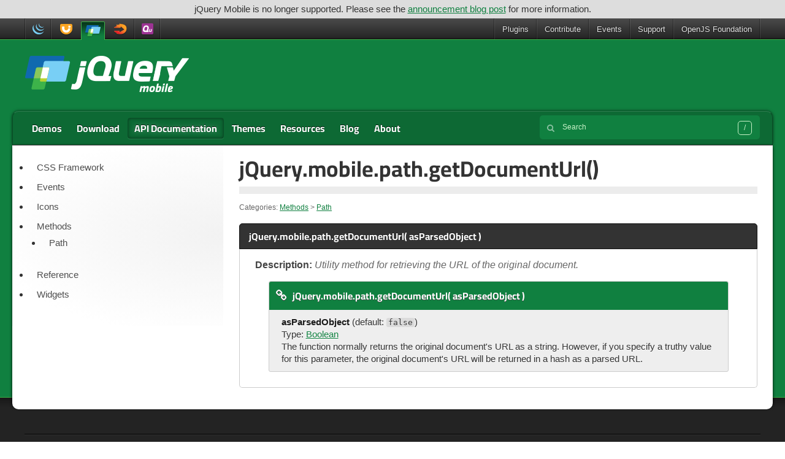

--- FILE ---
content_type: text/html; charset=UTF-8
request_url: https://api.jquerymobile.com/jQuery.mobile.path.getDocumentUrl/
body_size: 4708
content:
<!doctype html>
<html class="no-js" lang="en-US">
<head>
	<meta charset="utf-8">
	<meta http-equiv="X-UA-Compatible" content="IE=edge">

	<title>jQuery.mobile.path.getDocumentUrl() | jQuery Mobile API Documentation</title>

	<meta name="author" content="OpenJS Foundation - openjsf.org">
	<meta name="description" content="">
	<meta name="viewport" content="width=device-width">

	<link rel="shortcut icon" href="https://api.jquerymobile.com/wp-content/themes/api.jquerymobile.com/i/favicon.ico">
	<link rel="stylesheet" href="https://api.jquerymobile.com/wp-content/themes/jquery/lib/typesense-minibar/typesense-minibar.css?v=c5fa9b9a">
	<link rel="stylesheet" href="https://api.jquerymobile.com/wp-content/themes/jquery/css/base.css?v=b0f611c2">
	<link rel="stylesheet" href="https://api.jquerymobile.com/wp-content/themes/api.jquerymobile.com/style.css?v=84c8b973">

	<script src="https://code.jquery.com/jquery-4.0.0.min.js"></script>
	<script src="https://api.jquerymobile.com/wp-content/themes/jquery/js/main.js?v=10baaffd"></script>
	<script defer type="module" src="https://api.jquerymobile.com/wp-content/themes/jquery/lib/typesense-minibar/typesense-minibar.js?v=830f1ee1"></script>
<meta name='robots' content='max-image-preview:large' />
<link rel="alternate" title="oEmbed (JSON)" type="application/json+oembed" href="https://api.jquerymobile.com/wp-json/oembed/1.0/embed?url=https%3A%2F%2Fapi.jquerymobile.com%2FjQuery.mobile.path.getDocumentUrl%2F" />
<link rel="alternate" title="oEmbed (XML)" type="text/xml+oembed" href="https://api.jquerymobile.com/wp-json/oembed/1.0/embed?url=https%3A%2F%2Fapi.jquerymobile.com%2FjQuery.mobile.path.getDocumentUrl%2F&#038;format=xml" />
<link rel="https://api.w.org/" href="https://api.jquerymobile.com/wp-json/" /><link rel="alternate" title="JSON" type="application/json" href="https://api.jquerymobile.com/wp-json/wp/v2/posts/52" /><meta name="generator" content="WordPress 6.9" />
<link rel="canonical" href="https://api.jquerymobile.com/jQuery.mobile.path.getDocumentUrl/" />
<style id='global-styles-inline-css' type='text/css'>
:root{--wp--preset--aspect-ratio--square: 1;--wp--preset--aspect-ratio--4-3: 4/3;--wp--preset--aspect-ratio--3-4: 3/4;--wp--preset--aspect-ratio--3-2: 3/2;--wp--preset--aspect-ratio--2-3: 2/3;--wp--preset--aspect-ratio--16-9: 16/9;--wp--preset--aspect-ratio--9-16: 9/16;--wp--preset--color--black: #000000;--wp--preset--color--cyan-bluish-gray: #abb8c3;--wp--preset--color--white: #ffffff;--wp--preset--color--pale-pink: #f78da7;--wp--preset--color--vivid-red: #cf2e2e;--wp--preset--color--luminous-vivid-orange: #ff6900;--wp--preset--color--luminous-vivid-amber: #fcb900;--wp--preset--color--light-green-cyan: #7bdcb5;--wp--preset--color--vivid-green-cyan: #00d084;--wp--preset--color--pale-cyan-blue: #8ed1fc;--wp--preset--color--vivid-cyan-blue: #0693e3;--wp--preset--color--vivid-purple: #9b51e0;--wp--preset--gradient--vivid-cyan-blue-to-vivid-purple: linear-gradient(135deg,rgb(6,147,227) 0%,rgb(155,81,224) 100%);--wp--preset--gradient--light-green-cyan-to-vivid-green-cyan: linear-gradient(135deg,rgb(122,220,180) 0%,rgb(0,208,130) 100%);--wp--preset--gradient--luminous-vivid-amber-to-luminous-vivid-orange: linear-gradient(135deg,rgb(252,185,0) 0%,rgb(255,105,0) 100%);--wp--preset--gradient--luminous-vivid-orange-to-vivid-red: linear-gradient(135deg,rgb(255,105,0) 0%,rgb(207,46,46) 100%);--wp--preset--gradient--very-light-gray-to-cyan-bluish-gray: linear-gradient(135deg,rgb(238,238,238) 0%,rgb(169,184,195) 100%);--wp--preset--gradient--cool-to-warm-spectrum: linear-gradient(135deg,rgb(74,234,220) 0%,rgb(151,120,209) 20%,rgb(207,42,186) 40%,rgb(238,44,130) 60%,rgb(251,105,98) 80%,rgb(254,248,76) 100%);--wp--preset--gradient--blush-light-purple: linear-gradient(135deg,rgb(255,206,236) 0%,rgb(152,150,240) 100%);--wp--preset--gradient--blush-bordeaux: linear-gradient(135deg,rgb(254,205,165) 0%,rgb(254,45,45) 50%,rgb(107,0,62) 100%);--wp--preset--gradient--luminous-dusk: linear-gradient(135deg,rgb(255,203,112) 0%,rgb(199,81,192) 50%,rgb(65,88,208) 100%);--wp--preset--gradient--pale-ocean: linear-gradient(135deg,rgb(255,245,203) 0%,rgb(182,227,212) 50%,rgb(51,167,181) 100%);--wp--preset--gradient--electric-grass: linear-gradient(135deg,rgb(202,248,128) 0%,rgb(113,206,126) 100%);--wp--preset--gradient--midnight: linear-gradient(135deg,rgb(2,3,129) 0%,rgb(40,116,252) 100%);--wp--preset--font-size--small: 13px;--wp--preset--font-size--medium: 20px;--wp--preset--font-size--large: 36px;--wp--preset--font-size--x-large: 42px;--wp--preset--spacing--20: 0.44rem;--wp--preset--spacing--30: 0.67rem;--wp--preset--spacing--40: 1rem;--wp--preset--spacing--50: 1.5rem;--wp--preset--spacing--60: 2.25rem;--wp--preset--spacing--70: 3.38rem;--wp--preset--spacing--80: 5.06rem;--wp--preset--shadow--natural: 6px 6px 9px rgba(0, 0, 0, 0.2);--wp--preset--shadow--deep: 12px 12px 50px rgba(0, 0, 0, 0.4);--wp--preset--shadow--sharp: 6px 6px 0px rgba(0, 0, 0, 0.2);--wp--preset--shadow--outlined: 6px 6px 0px -3px rgb(255, 255, 255), 6px 6px rgb(0, 0, 0);--wp--preset--shadow--crisp: 6px 6px 0px rgb(0, 0, 0);}:where(.is-layout-flex){gap: 0.5em;}:where(.is-layout-grid){gap: 0.5em;}body .is-layout-flex{display: flex;}.is-layout-flex{flex-wrap: wrap;align-items: center;}.is-layout-flex > :is(*, div){margin: 0;}body .is-layout-grid{display: grid;}.is-layout-grid > :is(*, div){margin: 0;}:where(.wp-block-columns.is-layout-flex){gap: 2em;}:where(.wp-block-columns.is-layout-grid){gap: 2em;}:where(.wp-block-post-template.is-layout-flex){gap: 1.25em;}:where(.wp-block-post-template.is-layout-grid){gap: 1.25em;}.has-black-color{color: var(--wp--preset--color--black) !important;}.has-cyan-bluish-gray-color{color: var(--wp--preset--color--cyan-bluish-gray) !important;}.has-white-color{color: var(--wp--preset--color--white) !important;}.has-pale-pink-color{color: var(--wp--preset--color--pale-pink) !important;}.has-vivid-red-color{color: var(--wp--preset--color--vivid-red) !important;}.has-luminous-vivid-orange-color{color: var(--wp--preset--color--luminous-vivid-orange) !important;}.has-luminous-vivid-amber-color{color: var(--wp--preset--color--luminous-vivid-amber) !important;}.has-light-green-cyan-color{color: var(--wp--preset--color--light-green-cyan) !important;}.has-vivid-green-cyan-color{color: var(--wp--preset--color--vivid-green-cyan) !important;}.has-pale-cyan-blue-color{color: var(--wp--preset--color--pale-cyan-blue) !important;}.has-vivid-cyan-blue-color{color: var(--wp--preset--color--vivid-cyan-blue) !important;}.has-vivid-purple-color{color: var(--wp--preset--color--vivid-purple) !important;}.has-black-background-color{background-color: var(--wp--preset--color--black) !important;}.has-cyan-bluish-gray-background-color{background-color: var(--wp--preset--color--cyan-bluish-gray) !important;}.has-white-background-color{background-color: var(--wp--preset--color--white) !important;}.has-pale-pink-background-color{background-color: var(--wp--preset--color--pale-pink) !important;}.has-vivid-red-background-color{background-color: var(--wp--preset--color--vivid-red) !important;}.has-luminous-vivid-orange-background-color{background-color: var(--wp--preset--color--luminous-vivid-orange) !important;}.has-luminous-vivid-amber-background-color{background-color: var(--wp--preset--color--luminous-vivid-amber) !important;}.has-light-green-cyan-background-color{background-color: var(--wp--preset--color--light-green-cyan) !important;}.has-vivid-green-cyan-background-color{background-color: var(--wp--preset--color--vivid-green-cyan) !important;}.has-pale-cyan-blue-background-color{background-color: var(--wp--preset--color--pale-cyan-blue) !important;}.has-vivid-cyan-blue-background-color{background-color: var(--wp--preset--color--vivid-cyan-blue) !important;}.has-vivid-purple-background-color{background-color: var(--wp--preset--color--vivid-purple) !important;}.has-black-border-color{border-color: var(--wp--preset--color--black) !important;}.has-cyan-bluish-gray-border-color{border-color: var(--wp--preset--color--cyan-bluish-gray) !important;}.has-white-border-color{border-color: var(--wp--preset--color--white) !important;}.has-pale-pink-border-color{border-color: var(--wp--preset--color--pale-pink) !important;}.has-vivid-red-border-color{border-color: var(--wp--preset--color--vivid-red) !important;}.has-luminous-vivid-orange-border-color{border-color: var(--wp--preset--color--luminous-vivid-orange) !important;}.has-luminous-vivid-amber-border-color{border-color: var(--wp--preset--color--luminous-vivid-amber) !important;}.has-light-green-cyan-border-color{border-color: var(--wp--preset--color--light-green-cyan) !important;}.has-vivid-green-cyan-border-color{border-color: var(--wp--preset--color--vivid-green-cyan) !important;}.has-pale-cyan-blue-border-color{border-color: var(--wp--preset--color--pale-cyan-blue) !important;}.has-vivid-cyan-blue-border-color{border-color: var(--wp--preset--color--vivid-cyan-blue) !important;}.has-vivid-purple-border-color{border-color: var(--wp--preset--color--vivid-purple) !important;}.has-vivid-cyan-blue-to-vivid-purple-gradient-background{background: var(--wp--preset--gradient--vivid-cyan-blue-to-vivid-purple) !important;}.has-light-green-cyan-to-vivid-green-cyan-gradient-background{background: var(--wp--preset--gradient--light-green-cyan-to-vivid-green-cyan) !important;}.has-luminous-vivid-amber-to-luminous-vivid-orange-gradient-background{background: var(--wp--preset--gradient--luminous-vivid-amber-to-luminous-vivid-orange) !important;}.has-luminous-vivid-orange-to-vivid-red-gradient-background{background: var(--wp--preset--gradient--luminous-vivid-orange-to-vivid-red) !important;}.has-very-light-gray-to-cyan-bluish-gray-gradient-background{background: var(--wp--preset--gradient--very-light-gray-to-cyan-bluish-gray) !important;}.has-cool-to-warm-spectrum-gradient-background{background: var(--wp--preset--gradient--cool-to-warm-spectrum) !important;}.has-blush-light-purple-gradient-background{background: var(--wp--preset--gradient--blush-light-purple) !important;}.has-blush-bordeaux-gradient-background{background: var(--wp--preset--gradient--blush-bordeaux) !important;}.has-luminous-dusk-gradient-background{background: var(--wp--preset--gradient--luminous-dusk) !important;}.has-pale-ocean-gradient-background{background: var(--wp--preset--gradient--pale-ocean) !important;}.has-electric-grass-gradient-background{background: var(--wp--preset--gradient--electric-grass) !important;}.has-midnight-gradient-background{background: var(--wp--preset--gradient--midnight) !important;}.has-small-font-size{font-size: var(--wp--preset--font-size--small) !important;}.has-medium-font-size{font-size: var(--wp--preset--font-size--medium) !important;}.has-large-font-size{font-size: var(--wp--preset--font-size--large) !important;}.has-x-large-font-size{font-size: var(--wp--preset--font-size--x-large) !important;}
/*# sourceURL=global-styles-inline-css */
</style>
</head>
<body class="api jquery-mobile wp-singular post-template-default single single-post postid-52 single-format-standard wp-theme-jquery wp-child-theme-apijquerymobilecom single-author singular">

	<div id="banner">
		jQuery Mobile is no longer supported. Please see the <a href="https://blog.jquerymobile.com/2021/10/07/jquery-maintainers-continue-modernization-initiative-with-deprecation-of-jquery-mobile/">announcement blog post</a> for more information.	</div>

<header>
	<section id="global-nav">
		<nav>
			<div class="constrain">
				<ul class="projects">
					<li class="project jquery"><a href="https://jquery.com/" title="jQuery">jQuery</a></li>
					<li class="project jquery-ui"><a href="https://jqueryui.com/" title="jQuery UI">jQuery UI</a></li>
					<li class="project jquery-mobile"><a href="https://jquerymobile.com/" title="jQuery Mobile">jQuery Mobile</a></li>
					<li class="project sizzlejs"><a href="https://sizzlejs.com/" title="Sizzle">Sizzle</a></li>
					<li class="project qunitjs"><a href="https://qunitjs.com/" title="QUnit">QUnit</a></li>
				</ul>
				<ul class="links">
					<li><a href="https://plugins.jquery.com/">Plugins</a></li>
					<li class="dropdown"><a href="https://contribute.jquery.org/">Contribute</a>
						<ul>
							<li><a href="https://cla.openjsf.org/">CLA</a></li>
							<li><a href="https://contribute.jquery.org/style-guide/">Style Guides</a></li>
							<li><a href="https://contribute.jquery.org/triage/">Bug Triage</a></li>
							<li><a href="https://contribute.jquery.org/code/">Code</a></li>
							<li><a href="https://contribute.jquery.org/documentation/">Documentation</a></li>
							<li><a href="https://contribute.jquery.org/web-sites/">Web Sites</a></li>
						</ul>
					</li>
					<li class="dropdown"><a href="https://events.jquery.org/">Events</a>
						<ul class="wide">
						</ul>
					</li>
					<li class="dropdown"><a href="https://jquery.com/support/">Support</a>
						<ul>
							<li><a href="https://learn.jquery.com/">Learning Center</a></li>
							<li><a href="https://jquery.com/support/">Chat</a></li>
							<li><a href="https://stackoverflow.com/tags/jquery/info">Stack Overflow</a></li>
							<li><a href="https://contribute.jquery.org/bug-reports/">Report a bug</a></li>
						</ul>
					</li>
					<li class="dropdown"><a href="https://openjsf.org/">OpenJS Foundation</a>
						<ul>
							<li><a href="https://openjsf.org/join">Join</a></li>
							<li><a href="https://openjsf.org/members">Members</a></li>
							<li><a href="https://jquery.com/team">jQuery Team</a></li>
							<li><a href="https://openjsf.org/governance">Governance</a></li>
							<li><a href="https://code-of-conduct.openjsf.org/">Conduct</a></li>
							<li><a href="https://openjsf.org/projects">Projects</a></li>
						</ul>
					</li>
				</ul>
			</div>
		</nav>
	</section>
</header>

<div id="container">
	<div id="logo-events" class="constrain clearfix">
		<h2 class="logo"><a href="https://jquerymobile.com/" title="jQuery Mobile API Documentation">jQuery Mobile API Documentation</a></h2>

		<aside id="broadcast"></aside>
	</div>

	<nav id="main" class="constrain clearfix">
		<div class="menu-top-container">
	<button hidden id="menu-trigger" class="button menu-trigger" aria-expanded="false" aria-haspopup="menu">Navigation</button>
	<ul id="menu-top" class="menu" role="menu" aria-labelledby="menu-trigger">
<li class="menu-item"><a href="https://jquerymobile.com/demos/">Demos</a></li>
<li class="menu-item"><a href="https://jquerymobile.com/download/">Download</a></li>
<li class="menu-item current"><a href="https://api.jquerymobile.com/">API Documentation</a></li>
<li class="menu-item"><a href="https://themeroller.jquerymobile.com">Themes</a></li>
<li class="menu-item"><a href="https://jquerymobile.com/resources/">Resources</a></li>
<li class="menu-item"><a href="https://blog.jquerymobile.com/">Blog</a></li>
<li class="menu-item"><a href="https://jquerymobile.com/about/">About</a></li>
	</ul>
</div>

		<typesense-minibar	data-origin="https://typesense.jquery.com"
	data-collection="jquerymobile_com"
	data-key="Zh8mMgohXECel9wjPwqT7lekLSG3OCgz"
	data-foot="true" data-group="true"
>
	<form role="search" class="searchform" action="https://api.jquerymobile.com/" method="get">
	<input type="search" name="s" aria-label="Search jQuery Mobile API Documentation" value="" placeholder="Search" autocomplete="off">
	<button type="submit" class="visuallyhidden"></button>
</form>
</typesense-minibar>
	</nav>

	<div id="content-wrapper" class="clearfix row">

<div class="content-right twelve columns">
	<div id="content">
					
<article id="post-52" class="post-52 post type-post status-publish format-standard hentry category-path">
	<header class="entry-header">
		<h1 class="entry-title">jQuery.mobile.path.getDocumentUrl()</h1>
		<hr>
				<div class="entry-meta">
			Categories: <span class="category"><a href="https://api.jquerymobile.com/category/methods/">Methods</a> &gt; <a href="https://api.jquerymobile.com/category/methods/path/">Path</a></span>		</div><!-- .entry-meta -->
			</header><!-- .entry-header -->

	<div class="entry-content">
		<article id="jQuery-mobile-path-getDocumentUrl1" class="entry method"><h2 class="section-title"><span class="name">jQuery.mobile.path.getDocumentUrl( asParsedObject )</span></h2>
<div class="entry-wrapper">
<p class="desc"><strong>Description: </strong>Utility method for retrieving the URL of the original document.</p>
<ul class="signatures"><li class="signature">
<h4 class="name"><a id="jQuery-mobile-path-getDocumentUrl-asParsedObject" href="#jQuery-mobile-path-getDocumentUrl-asParsedObject"><span class="icon-link"></span>jQuery.mobile.path.getDocumentUrl( asParsedObject )</a></h4>
<ul><li id="jQuery-mobile-path-getDocumentUrl-asParsedObject-asParsedObject">
<div>
<strong>asParsedObject</strong> (default: <code>false</code>)</div>
<div>Type: <a href="http://api.jquery.com/Types/#Boolean">Boolean</a>
</div>
<div>
				The function normally returns the original document&apos;s URL as a string. However, if you specify a truthy value for this parameter, the original document&apos;s URL will be returned in a hash as a parsed URL.
			</div>
</li></ul>
</li></ul>
</div></article>	</div><!-- .entry-content -->

</article><!-- #post-52 -->
			</div>

	<div id="sidebar" class="widget-area" role="complementary">
	<aside id="categories" class="widget">
		<ul>
				<li class="cat-item cat-item-6"><a href="https://api.jquerymobile.com/category/css-framework/">CSS Framework</a>
</li>
	<li class="cat-item cat-item-3"><a href="https://api.jquerymobile.com/category/events/">Events</a>
</li>
	<li class="cat-item cat-item-7"><a href="https://api.jquerymobile.com/category/jqmicons/">Icons</a>
</li>
	<li class="cat-item cat-item-4 current-cat-parent current-cat-ancestor"><a href="https://api.jquerymobile.com/category/methods/">Methods</a>
<ul class='children'>
	<li class="cat-item cat-item-5 current-cat"><a aria-current="page" href="https://api.jquerymobile.com/category/methods/path/">Path</a>
</li>
</ul>
</li>
	<li class="cat-item cat-item-9"><a href="https://api.jquerymobile.com/category/reference/">Reference</a>
</li>
	<li class="cat-item cat-item-2"><a href="https://api.jquerymobile.com/category/widgets/">Widgets</a>
</li>
		</ul>
	</aside>
</div>
</div>
	</div>
</div>

<footer class="clearfix simple">
	<div class="constrain">
		
<div id="legal" class="legal">
	<ul class="footer-site-links">
			<li><a class="icon-pencil" href="https://learn.jquery.com/">Learning Center</a></li>
			<li><a class="icon-comments" href="https://jquery.com/support/">Chat</a></li>
			<li><a class="icon-twitter" href="https://twitter.com/jquerymobile">Twitter</a></li>
			<li><a class="icon-github" href="https://github.com/jquery">GitHub</a></li>
	</ul>
	<p class="copyright">
		Copyright 2026 <a href="https://openjsf.org/">OpenJS Foundation</a> and jQuery contributors. All rights reserved. See <a href="https://jquery.com/license/">jQuery License</a> for more information. The <a href="https://openjsf.org/">OpenJS Foundation</a> has registered trademarks and uses trademarks. For a list of trademarks of the <a href="https://openjsf.org/">OpenJS Foundation</a>, please see our <a href="https://trademark-policy.openjsf.org/">Trademark Policy</a> and <a href="https://trademark-list.openjsf.org/">Trademark List</a>. Trademarks and logos not indicated on the <a href="https://trademark-list.openjsf.org/">list of OpenJS Foundation trademarks</a> are trademarks™ or registered® trademarks of their respective holders. Use of them does not imply any affiliation with or endorsement by them. OpenJS Foundation <a href="https://terms-of-use.openjsf.org/">Terms of Use</a>, <a href="https://privacy-policy.openjsf.org/">Privacy</a>, and <a href="https://www.linuxfoundation.org/cookies">Cookie</a> Policies also apply.
	</p>
	<p><a href="https://www.digitalocean.com" class="do-link">Web hosting by Digital Ocean</a> | <a href="https://www.fastly.com/">CDN by Fastly</a> | <a href="https://wordpress.org/" class="wp-link">Powered by WordPress</a></p>
</div>

	</div>
</footer>

<script type="speculationrules">
{"prefetch":[{"source":"document","where":{"and":[{"href_matches":"/*"},{"not":{"href_matches":["/wp-*.php","/wp-admin/*","/wp-content/uploads/*","/wp-content/*","/wp-content/plugins/*","/wp-content/themes/api.jquerymobile.com/*","/wp-content/themes/jquery/*","/*\\?(.+)"]}},{"not":{"selector_matches":"a[rel~=\"nofollow\"]"}},{"not":{"selector_matches":".no-prefetch, .no-prefetch a"}}]},"eagerness":"conservative"}]}
</script>

</body>
</html>


--- FILE ---
content_type: text/css
request_url: https://api.jquerymobile.com/wp-content/themes/api.jquerymobile.com/style.css?v=84c8b973
body_size: -53
content:
/*
Theme Name: api-jquerymobile-com
Template: jquery
*/

a {
	color: #108040;
}

.version-details a,
.returns a {
	color: #3eb249;
}

.signatures li h4 {
	background: #108040;
}

.column-headers {
	width: 100%;
	margin: 1em 0;
}

.column-headers th {
	width: 170px;
	text-align: left;
}
